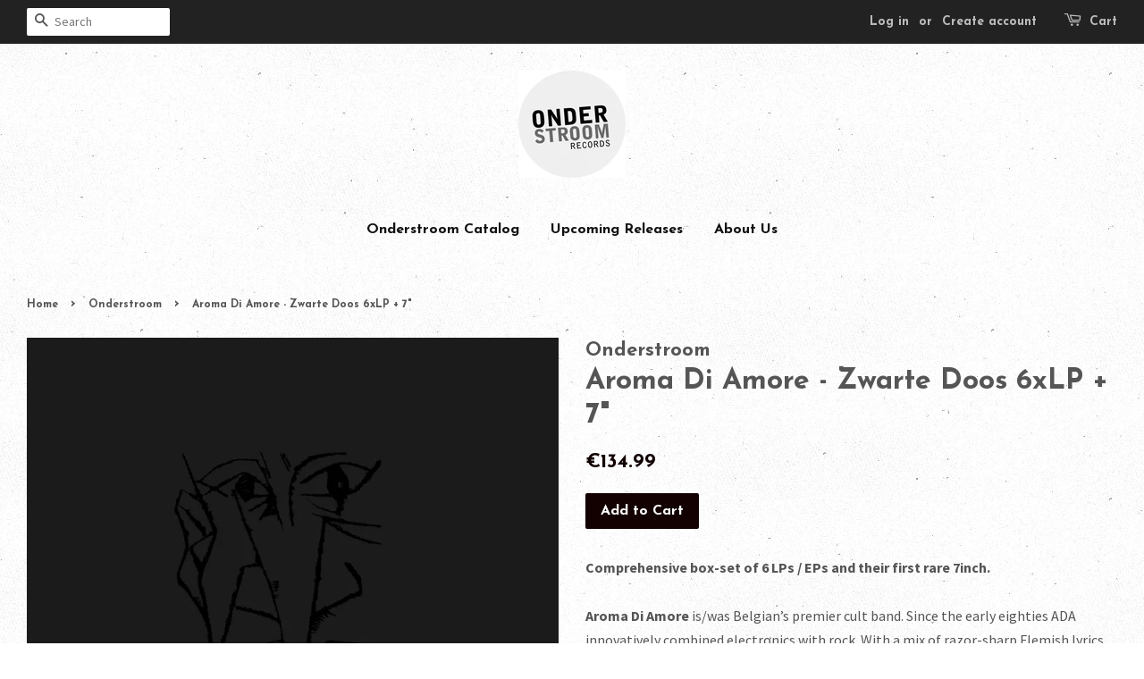

--- FILE ---
content_type: text/html; charset=utf-8
request_url: https://www.onderstroomrecords.com/collections/onderstroom/products/aroma-di-amore-zwarte-doos-5xlp-7
body_size: 18100
content:
<!doctype html>
<!--[if lt IE 7]><html class="no-js lt-ie9 lt-ie8 lt-ie7" lang="en"> <![endif]-->
<!--[if IE 7]><html class="no-js lt-ie9 lt-ie8" lang="en"> <![endif]-->
<!--[if IE 8]><html class="no-js lt-ie9" lang="en"> <![endif]-->
<!--[if IE 9 ]><html class="ie9 no-js"> <![endif]-->
<!--[if (gt IE 9)|!(IE)]><!--> <html class="no-js"> <!--<![endif]-->

<head>

  <!-- Basic page needs ================================================== -->
  <meta charset="utf-8">
  <meta http-equiv="X-UA-Compatible" content="IE=edge,chrome=1">

  
  <link rel="shortcut icon" href="//www.onderstroomrecords.com/cdn/shop/files/Logo-onderStroom-CMYK-PNGWhite_32x32.png?v=1613674271" type="image/png" />
  

  <!-- Title and description ================================================== -->
  <title>
  Aroma Di Amore - Zwarte Doos 6xLP + 7&quot; &ndash; Onderstroom Records
  </title>

  
  <meta name="description" content="Comprehensive box-set of 6 LPs / EPs and their first rare 7inch.  Aroma Di Amore is/was Belgian’s premier cult band. Since the early eighties ADA innovatively combined electronics with rock. With a mix of razor-sharp Flemish lyrics and unconventional song structures the group earned a cult status in Belgium and abroad.">
  

  <!-- Social meta ================================================== -->
  

  <meta property="og:type" content="product">
  <meta property="og:title" content="Aroma Di Amore - Zwarte Doos 6xLP + 7&quot;">
  <meta property="og:url" content="https://www.onderstroomrecords.com/products/aroma-di-amore-zwarte-doos-5xlp-7">
  
  <meta property="og:image" content="http://www.onderstroomrecords.com/cdn/shop/products/BOX11_grande.jpg?v=1663870366">
  <meta property="og:image:secure_url" content="https://www.onderstroomrecords.com/cdn/shop/products/BOX11_grande.jpg?v=1663870366">
  
  <meta property="og:price:amount" content="134.99">
  <meta property="og:price:currency" content="EUR">


  <meta property="og:description" content="Comprehensive box-set of 6 LPs / EPs and their first rare 7inch.  Aroma Di Amore is/was Belgian’s premier cult band. Since the early eighties ADA innovatively combined electronics with rock. With a mix of razor-sharp Flemish lyrics and unconventional song structures the group earned a cult status in Belgium and abroad.">

<meta property="og:site_name" content="Onderstroom Records">


  <meta name="twitter:card" content="summary">



  <meta name="twitter:title" content="Aroma Di Amore - Zwarte Doos 6xLP + 7&quot;">
  <meta name="twitter:description" content="Comprehensive box-set of 6 LPs / EPs and their first rare 7inch.   Aroma Di Amore is/was Belgian’s premier cult band. Since the early eighties ADA innovatively combined electronics with rock. With a m">



  <!-- Helpers ================================================== -->
  <link rel="canonical" href="https://www.onderstroomrecords.com/products/aroma-di-amore-zwarte-doos-5xlp-7">
  <meta name="viewport" content="width=device-width,initial-scale=1">
  <meta name="theme-color" content="#130101">

  <!-- CSS ================================================== -->
  <link href="//www.onderstroomrecords.com/cdn/shop/t/3/assets/timber.scss.css?v=70658976235931163671674769124" rel="stylesheet" type="text/css" media="all" />
  <link href="//www.onderstroomrecords.com/cdn/shop/t/3/assets/theme.scss.css?v=34089556849708996021674769124" rel="stylesheet" type="text/css" media="all" />

  
  
  
  <link href="//fonts.googleapis.com/css?family=Source+Sans+Pro:400,700" rel="stylesheet" type="text/css" media="all" />


  
    
    
    <link href="//fonts.googleapis.com/css?family=Josefin+Sans:700" rel="stylesheet" type="text/css" media="all" />
  


  
    
    
    <link href="//fonts.googleapis.com/css?family=Josefin+Sans:700" rel="stylesheet" type="text/css" media="all" />
  



  <script>
    window.theme = window.theme || {};

    var theme = {
      strings: {
        zoomClose: "Close (Esc)",
        zoomPrev: "Previous (Left arrow key)",
        zoomNext: "Next (Right arrow key)",
        addressError: "Error looking up that address",
        addressNoResults: "No results for that address",
        addressQueryLimit: "You have exceeded the Google API usage limit. Consider upgrading to a \u003ca href=\"https:\/\/developers.google.com\/maps\/premium\/usage-limits\"\u003ePremium Plan\u003c\/a\u003e.",
        authError: "There was a problem authenticating your Google Maps API Key."
      },
      settings: {
        // Adding some settings to allow the editor to update correctly when they are changed
        themeBgImage: true,
        customBgImage: '',
        enableWideLayout: true,
        typeAccentTransform: false,
        typeAccentSpacing: false,
        baseFontSize: '16px',
        headerBaseFontSize: '32px',
        accentFontSize: '16px'
      },
      variables: {
        mediaQueryMedium: 'screen and (max-width: 768px)',
        bpSmall: false
      },
      moneyFormat: "€{{amount}}"
    }

    document.documentElement.className = document.documentElement.className.replace('no-js', 'supports-js');
  </script>

  <!-- Header hook for plugins ================================================== -->
  <script>window.performance && window.performance.mark && window.performance.mark('shopify.content_for_header.start');</script><meta id="shopify-digital-wallet" name="shopify-digital-wallet" content="/23120343/digital_wallets/dialog">
<meta name="shopify-checkout-api-token" content="38b9404692ff24c40bb5bedb425098fd">
<meta id="in-context-paypal-metadata" data-shop-id="23120343" data-venmo-supported="false" data-environment="production" data-locale="en_US" data-paypal-v4="true" data-currency="EUR">
<link rel="alternate" type="application/json+oembed" href="https://www.onderstroomrecords.com/products/aroma-di-amore-zwarte-doos-5xlp-7.oembed">
<script async="async" src="/checkouts/internal/preloads.js?locale=en-BE"></script>
<script id="shopify-features" type="application/json">{"accessToken":"38b9404692ff24c40bb5bedb425098fd","betas":["rich-media-storefront-analytics"],"domain":"www.onderstroomrecords.com","predictiveSearch":true,"shopId":23120343,"locale":"en"}</script>
<script>var Shopify = Shopify || {};
Shopify.shop = "onderstroom-records.myshopify.com";
Shopify.locale = "en";
Shopify.currency = {"active":"EUR","rate":"1.0"};
Shopify.country = "BE";
Shopify.theme = {"name":"minimal","id":196038027,"schema_name":"Minimal","schema_version":"3.5.1","theme_store_id":380,"role":"main"};
Shopify.theme.handle = "null";
Shopify.theme.style = {"id":null,"handle":null};
Shopify.cdnHost = "www.onderstroomrecords.com/cdn";
Shopify.routes = Shopify.routes || {};
Shopify.routes.root = "/";</script>
<script type="module">!function(o){(o.Shopify=o.Shopify||{}).modules=!0}(window);</script>
<script>!function(o){function n(){var o=[];function n(){o.push(Array.prototype.slice.apply(arguments))}return n.q=o,n}var t=o.Shopify=o.Shopify||{};t.loadFeatures=n(),t.autoloadFeatures=n()}(window);</script>
<script id="shop-js-analytics" type="application/json">{"pageType":"product"}</script>
<script defer="defer" async type="module" src="//www.onderstroomrecords.com/cdn/shopifycloud/shop-js/modules/v2/client.init-shop-cart-sync_BN7fPSNr.en.esm.js"></script>
<script defer="defer" async type="module" src="//www.onderstroomrecords.com/cdn/shopifycloud/shop-js/modules/v2/chunk.common_Cbph3Kss.esm.js"></script>
<script defer="defer" async type="module" src="//www.onderstroomrecords.com/cdn/shopifycloud/shop-js/modules/v2/chunk.modal_DKumMAJ1.esm.js"></script>
<script type="module">
  await import("//www.onderstroomrecords.com/cdn/shopifycloud/shop-js/modules/v2/client.init-shop-cart-sync_BN7fPSNr.en.esm.js");
await import("//www.onderstroomrecords.com/cdn/shopifycloud/shop-js/modules/v2/chunk.common_Cbph3Kss.esm.js");
await import("//www.onderstroomrecords.com/cdn/shopifycloud/shop-js/modules/v2/chunk.modal_DKumMAJ1.esm.js");

  window.Shopify.SignInWithShop?.initShopCartSync?.({"fedCMEnabled":true,"windoidEnabled":true});

</script>
<script id="__st">var __st={"a":23120343,"offset":3600,"reqid":"1c2eb4c2-633e-4f0e-b01d-5ba378e5bda1-1769913426","pageurl":"www.onderstroomrecords.com\/collections\/onderstroom\/products\/aroma-di-amore-zwarte-doos-5xlp-7","u":"ee0269b35e2f","p":"product","rtyp":"product","rid":6812313583702};</script>
<script>window.ShopifyPaypalV4VisibilityTracking = true;</script>
<script id="captcha-bootstrap">!function(){'use strict';const t='contact',e='account',n='new_comment',o=[[t,t],['blogs',n],['comments',n],[t,'customer']],c=[[e,'customer_login'],[e,'guest_login'],[e,'recover_customer_password'],[e,'create_customer']],r=t=>t.map((([t,e])=>`form[action*='/${t}']:not([data-nocaptcha='true']) input[name='form_type'][value='${e}']`)).join(','),a=t=>()=>t?[...document.querySelectorAll(t)].map((t=>t.form)):[];function s(){const t=[...o],e=r(t);return a(e)}const i='password',u='form_key',d=['recaptcha-v3-token','g-recaptcha-response','h-captcha-response',i],f=()=>{try{return window.sessionStorage}catch{return}},m='__shopify_v',_=t=>t.elements[u];function p(t,e,n=!1){try{const o=window.sessionStorage,c=JSON.parse(o.getItem(e)),{data:r}=function(t){const{data:e,action:n}=t;return t[m]||n?{data:e,action:n}:{data:t,action:n}}(c);for(const[e,n]of Object.entries(r))t.elements[e]&&(t.elements[e].value=n);n&&o.removeItem(e)}catch(o){console.error('form repopulation failed',{error:o})}}const l='form_type',E='cptcha';function T(t){t.dataset[E]=!0}const w=window,h=w.document,L='Shopify',v='ce_forms',y='captcha';let A=!1;((t,e)=>{const n=(g='f06e6c50-85a8-45c8-87d0-21a2b65856fe',I='https://cdn.shopify.com/shopifycloud/storefront-forms-hcaptcha/ce_storefront_forms_captcha_hcaptcha.v1.5.2.iife.js',D={infoText:'Protected by hCaptcha',privacyText:'Privacy',termsText:'Terms'},(t,e,n)=>{const o=w[L][v],c=o.bindForm;if(c)return c(t,g,e,D).then(n);var r;o.q.push([[t,g,e,D],n]),r=I,A||(h.body.append(Object.assign(h.createElement('script'),{id:'captcha-provider',async:!0,src:r})),A=!0)});var g,I,D;w[L]=w[L]||{},w[L][v]=w[L][v]||{},w[L][v].q=[],w[L][y]=w[L][y]||{},w[L][y].protect=function(t,e){n(t,void 0,e),T(t)},Object.freeze(w[L][y]),function(t,e,n,w,h,L){const[v,y,A,g]=function(t,e,n){const i=e?o:[],u=t?c:[],d=[...i,...u],f=r(d),m=r(i),_=r(d.filter((([t,e])=>n.includes(e))));return[a(f),a(m),a(_),s()]}(w,h,L),I=t=>{const e=t.target;return e instanceof HTMLFormElement?e:e&&e.form},D=t=>v().includes(t);t.addEventListener('submit',(t=>{const e=I(t);if(!e)return;const n=D(e)&&!e.dataset.hcaptchaBound&&!e.dataset.recaptchaBound,o=_(e),c=g().includes(e)&&(!o||!o.value);(n||c)&&t.preventDefault(),c&&!n&&(function(t){try{if(!f())return;!function(t){const e=f();if(!e)return;const n=_(t);if(!n)return;const o=n.value;o&&e.removeItem(o)}(t);const e=Array.from(Array(32),(()=>Math.random().toString(36)[2])).join('');!function(t,e){_(t)||t.append(Object.assign(document.createElement('input'),{type:'hidden',name:u})),t.elements[u].value=e}(t,e),function(t,e){const n=f();if(!n)return;const o=[...t.querySelectorAll(`input[type='${i}']`)].map((({name:t})=>t)),c=[...d,...o],r={};for(const[a,s]of new FormData(t).entries())c.includes(a)||(r[a]=s);n.setItem(e,JSON.stringify({[m]:1,action:t.action,data:r}))}(t,e)}catch(e){console.error('failed to persist form',e)}}(e),e.submit())}));const S=(t,e)=>{t&&!t.dataset[E]&&(n(t,e.some((e=>e===t))),T(t))};for(const o of['focusin','change'])t.addEventListener(o,(t=>{const e=I(t);D(e)&&S(e,y())}));const B=e.get('form_key'),M=e.get(l),P=B&&M;t.addEventListener('DOMContentLoaded',(()=>{const t=y();if(P)for(const e of t)e.elements[l].value===M&&p(e,B);[...new Set([...A(),...v().filter((t=>'true'===t.dataset.shopifyCaptcha))])].forEach((e=>S(e,t)))}))}(h,new URLSearchParams(w.location.search),n,t,e,['guest_login'])})(!0,!0)}();</script>
<script integrity="sha256-4kQ18oKyAcykRKYeNunJcIwy7WH5gtpwJnB7kiuLZ1E=" data-source-attribution="shopify.loadfeatures" defer="defer" src="//www.onderstroomrecords.com/cdn/shopifycloud/storefront/assets/storefront/load_feature-a0a9edcb.js" crossorigin="anonymous"></script>
<script data-source-attribution="shopify.dynamic_checkout.dynamic.init">var Shopify=Shopify||{};Shopify.PaymentButton=Shopify.PaymentButton||{isStorefrontPortableWallets:!0,init:function(){window.Shopify.PaymentButton.init=function(){};var t=document.createElement("script");t.src="https://www.onderstroomrecords.com/cdn/shopifycloud/portable-wallets/latest/portable-wallets.en.js",t.type="module",document.head.appendChild(t)}};
</script>
<script data-source-attribution="shopify.dynamic_checkout.buyer_consent">
  function portableWalletsHideBuyerConsent(e){var t=document.getElementById("shopify-buyer-consent"),n=document.getElementById("shopify-subscription-policy-button");t&&n&&(t.classList.add("hidden"),t.setAttribute("aria-hidden","true"),n.removeEventListener("click",e))}function portableWalletsShowBuyerConsent(e){var t=document.getElementById("shopify-buyer-consent"),n=document.getElementById("shopify-subscription-policy-button");t&&n&&(t.classList.remove("hidden"),t.removeAttribute("aria-hidden"),n.addEventListener("click",e))}window.Shopify?.PaymentButton&&(window.Shopify.PaymentButton.hideBuyerConsent=portableWalletsHideBuyerConsent,window.Shopify.PaymentButton.showBuyerConsent=portableWalletsShowBuyerConsent);
</script>
<script data-source-attribution="shopify.dynamic_checkout.cart.bootstrap">document.addEventListener("DOMContentLoaded",(function(){function t(){return document.querySelector("shopify-accelerated-checkout-cart, shopify-accelerated-checkout")}if(t())Shopify.PaymentButton.init();else{new MutationObserver((function(e,n){t()&&(Shopify.PaymentButton.init(),n.disconnect())})).observe(document.body,{childList:!0,subtree:!0})}}));
</script>
<link id="shopify-accelerated-checkout-styles" rel="stylesheet" media="screen" href="https://www.onderstroomrecords.com/cdn/shopifycloud/portable-wallets/latest/accelerated-checkout-backwards-compat.css" crossorigin="anonymous">
<style id="shopify-accelerated-checkout-cart">
        #shopify-buyer-consent {
  margin-top: 1em;
  display: inline-block;
  width: 100%;
}

#shopify-buyer-consent.hidden {
  display: none;
}

#shopify-subscription-policy-button {
  background: none;
  border: none;
  padding: 0;
  text-decoration: underline;
  font-size: inherit;
  cursor: pointer;
}

#shopify-subscription-policy-button::before {
  box-shadow: none;
}

      </style>

<script>window.performance && window.performance.mark && window.performance.mark('shopify.content_for_header.end');</script>

  

<!--[if lt IE 9]>
<script src="//cdnjs.cloudflare.com/ajax/libs/html5shiv/3.7.2/html5shiv.min.js" type="text/javascript"></script>
<link href="//www.onderstroomrecords.com/cdn/shop/t/3/assets/respond-proxy.html" id="respond-proxy" rel="respond-proxy" />
<link href="//www.onderstroomrecords.com/search?q=ca0f4a8017915403b0217a759a233159" id="respond-redirect" rel="respond-redirect" />
<script src="//www.onderstroomrecords.com/search?q=ca0f4a8017915403b0217a759a233159" type="text/javascript"></script>
<![endif]-->


  <script src="//ajax.googleapis.com/ajax/libs/jquery/2.2.3/jquery.min.js" type="text/javascript"></script>

  <!--[if (gt IE 9)|!(IE)]><!--><script src="//www.onderstroomrecords.com/cdn/shop/t/3/assets/lazysizes.min.js?v=177476512571513845041504428012" async="async"></script><!--<![endif]-->
  <!--[if lte IE 9]><script src="//www.onderstroomrecords.com/cdn/shop/t/3/assets/lazysizes.min.js?v=177476512571513845041504428012"></script><![endif]-->

  
  

<link href="https://monorail-edge.shopifysvc.com" rel="dns-prefetch">
<script>(function(){if ("sendBeacon" in navigator && "performance" in window) {try {var session_token_from_headers = performance.getEntriesByType('navigation')[0].serverTiming.find(x => x.name == '_s').description;} catch {var session_token_from_headers = undefined;}var session_cookie_matches = document.cookie.match(/_shopify_s=([^;]*)/);var session_token_from_cookie = session_cookie_matches && session_cookie_matches.length === 2 ? session_cookie_matches[1] : "";var session_token = session_token_from_headers || session_token_from_cookie || "";function handle_abandonment_event(e) {var entries = performance.getEntries().filter(function(entry) {return /monorail-edge.shopifysvc.com/.test(entry.name);});if (!window.abandonment_tracked && entries.length === 0) {window.abandonment_tracked = true;var currentMs = Date.now();var navigation_start = performance.timing.navigationStart;var payload = {shop_id: 23120343,url: window.location.href,navigation_start,duration: currentMs - navigation_start,session_token,page_type: "product"};window.navigator.sendBeacon("https://monorail-edge.shopifysvc.com/v1/produce", JSON.stringify({schema_id: "online_store_buyer_site_abandonment/1.1",payload: payload,metadata: {event_created_at_ms: currentMs,event_sent_at_ms: currentMs}}));}}window.addEventListener('pagehide', handle_abandonment_event);}}());</script>
<script id="web-pixels-manager-setup">(function e(e,d,r,n,o){if(void 0===o&&(o={}),!Boolean(null===(a=null===(i=window.Shopify)||void 0===i?void 0:i.analytics)||void 0===a?void 0:a.replayQueue)){var i,a;window.Shopify=window.Shopify||{};var t=window.Shopify;t.analytics=t.analytics||{};var s=t.analytics;s.replayQueue=[],s.publish=function(e,d,r){return s.replayQueue.push([e,d,r]),!0};try{self.performance.mark("wpm:start")}catch(e){}var l=function(){var e={modern:/Edge?\/(1{2}[4-9]|1[2-9]\d|[2-9]\d{2}|\d{4,})\.\d+(\.\d+|)|Firefox\/(1{2}[4-9]|1[2-9]\d|[2-9]\d{2}|\d{4,})\.\d+(\.\d+|)|Chrom(ium|e)\/(9{2}|\d{3,})\.\d+(\.\d+|)|(Maci|X1{2}).+ Version\/(15\.\d+|(1[6-9]|[2-9]\d|\d{3,})\.\d+)([,.]\d+|)( \(\w+\)|)( Mobile\/\w+|) Safari\/|Chrome.+OPR\/(9{2}|\d{3,})\.\d+\.\d+|(CPU[ +]OS|iPhone[ +]OS|CPU[ +]iPhone|CPU IPhone OS|CPU iPad OS)[ +]+(15[._]\d+|(1[6-9]|[2-9]\d|\d{3,})[._]\d+)([._]\d+|)|Android:?[ /-](13[3-9]|1[4-9]\d|[2-9]\d{2}|\d{4,})(\.\d+|)(\.\d+|)|Android.+Firefox\/(13[5-9]|1[4-9]\d|[2-9]\d{2}|\d{4,})\.\d+(\.\d+|)|Android.+Chrom(ium|e)\/(13[3-9]|1[4-9]\d|[2-9]\d{2}|\d{4,})\.\d+(\.\d+|)|SamsungBrowser\/([2-9]\d|\d{3,})\.\d+/,legacy:/Edge?\/(1[6-9]|[2-9]\d|\d{3,})\.\d+(\.\d+|)|Firefox\/(5[4-9]|[6-9]\d|\d{3,})\.\d+(\.\d+|)|Chrom(ium|e)\/(5[1-9]|[6-9]\d|\d{3,})\.\d+(\.\d+|)([\d.]+$|.*Safari\/(?![\d.]+ Edge\/[\d.]+$))|(Maci|X1{2}).+ Version\/(10\.\d+|(1[1-9]|[2-9]\d|\d{3,})\.\d+)([,.]\d+|)( \(\w+\)|)( Mobile\/\w+|) Safari\/|Chrome.+OPR\/(3[89]|[4-9]\d|\d{3,})\.\d+\.\d+|(CPU[ +]OS|iPhone[ +]OS|CPU[ +]iPhone|CPU IPhone OS|CPU iPad OS)[ +]+(10[._]\d+|(1[1-9]|[2-9]\d|\d{3,})[._]\d+)([._]\d+|)|Android:?[ /-](13[3-9]|1[4-9]\d|[2-9]\d{2}|\d{4,})(\.\d+|)(\.\d+|)|Mobile Safari.+OPR\/([89]\d|\d{3,})\.\d+\.\d+|Android.+Firefox\/(13[5-9]|1[4-9]\d|[2-9]\d{2}|\d{4,})\.\d+(\.\d+|)|Android.+Chrom(ium|e)\/(13[3-9]|1[4-9]\d|[2-9]\d{2}|\d{4,})\.\d+(\.\d+|)|Android.+(UC? ?Browser|UCWEB|U3)[ /]?(15\.([5-9]|\d{2,})|(1[6-9]|[2-9]\d|\d{3,})\.\d+)\.\d+|SamsungBrowser\/(5\.\d+|([6-9]|\d{2,})\.\d+)|Android.+MQ{2}Browser\/(14(\.(9|\d{2,})|)|(1[5-9]|[2-9]\d|\d{3,})(\.\d+|))(\.\d+|)|K[Aa][Ii]OS\/(3\.\d+|([4-9]|\d{2,})\.\d+)(\.\d+|)/},d=e.modern,r=e.legacy,n=navigator.userAgent;return n.match(d)?"modern":n.match(r)?"legacy":"unknown"}(),u="modern"===l?"modern":"legacy",c=(null!=n?n:{modern:"",legacy:""})[u],f=function(e){return[e.baseUrl,"/wpm","/b",e.hashVersion,"modern"===e.buildTarget?"m":"l",".js"].join("")}({baseUrl:d,hashVersion:r,buildTarget:u}),m=function(e){var d=e.version,r=e.bundleTarget,n=e.surface,o=e.pageUrl,i=e.monorailEndpoint;return{emit:function(e){var a=e.status,t=e.errorMsg,s=(new Date).getTime(),l=JSON.stringify({metadata:{event_sent_at_ms:s},events:[{schema_id:"web_pixels_manager_load/3.1",payload:{version:d,bundle_target:r,page_url:o,status:a,surface:n,error_msg:t},metadata:{event_created_at_ms:s}}]});if(!i)return console&&console.warn&&console.warn("[Web Pixels Manager] No Monorail endpoint provided, skipping logging."),!1;try{return self.navigator.sendBeacon.bind(self.navigator)(i,l)}catch(e){}var u=new XMLHttpRequest;try{return u.open("POST",i,!0),u.setRequestHeader("Content-Type","text/plain"),u.send(l),!0}catch(e){return console&&console.warn&&console.warn("[Web Pixels Manager] Got an unhandled error while logging to Monorail."),!1}}}}({version:r,bundleTarget:l,surface:e.surface,pageUrl:self.location.href,monorailEndpoint:e.monorailEndpoint});try{o.browserTarget=l,function(e){var d=e.src,r=e.async,n=void 0===r||r,o=e.onload,i=e.onerror,a=e.sri,t=e.scriptDataAttributes,s=void 0===t?{}:t,l=document.createElement("script"),u=document.querySelector("head"),c=document.querySelector("body");if(l.async=n,l.src=d,a&&(l.integrity=a,l.crossOrigin="anonymous"),s)for(var f in s)if(Object.prototype.hasOwnProperty.call(s,f))try{l.dataset[f]=s[f]}catch(e){}if(o&&l.addEventListener("load",o),i&&l.addEventListener("error",i),u)u.appendChild(l);else{if(!c)throw new Error("Did not find a head or body element to append the script");c.appendChild(l)}}({src:f,async:!0,onload:function(){if(!function(){var e,d;return Boolean(null===(d=null===(e=window.Shopify)||void 0===e?void 0:e.analytics)||void 0===d?void 0:d.initialized)}()){var d=window.webPixelsManager.init(e)||void 0;if(d){var r=window.Shopify.analytics;r.replayQueue.forEach((function(e){var r=e[0],n=e[1],o=e[2];d.publishCustomEvent(r,n,o)})),r.replayQueue=[],r.publish=d.publishCustomEvent,r.visitor=d.visitor,r.initialized=!0}}},onerror:function(){return m.emit({status:"failed",errorMsg:"".concat(f," has failed to load")})},sri:function(e){var d=/^sha384-[A-Za-z0-9+/=]+$/;return"string"==typeof e&&d.test(e)}(c)?c:"",scriptDataAttributes:o}),m.emit({status:"loading"})}catch(e){m.emit({status:"failed",errorMsg:(null==e?void 0:e.message)||"Unknown error"})}}})({shopId: 23120343,storefrontBaseUrl: "https://www.onderstroomrecords.com",extensionsBaseUrl: "https://extensions.shopifycdn.com/cdn/shopifycloud/web-pixels-manager",monorailEndpoint: "https://monorail-edge.shopifysvc.com/unstable/produce_batch",surface: "storefront-renderer",enabledBetaFlags: ["2dca8a86"],webPixelsConfigList: [{"id":"shopify-app-pixel","configuration":"{}","eventPayloadVersion":"v1","runtimeContext":"STRICT","scriptVersion":"0450","apiClientId":"shopify-pixel","type":"APP","privacyPurposes":["ANALYTICS","MARKETING"]},{"id":"shopify-custom-pixel","eventPayloadVersion":"v1","runtimeContext":"LAX","scriptVersion":"0450","apiClientId":"shopify-pixel","type":"CUSTOM","privacyPurposes":["ANALYTICS","MARKETING"]}],isMerchantRequest: false,initData: {"shop":{"name":"Onderstroom Records","paymentSettings":{"currencyCode":"EUR"},"myshopifyDomain":"onderstroom-records.myshopify.com","countryCode":"BE","storefrontUrl":"https:\/\/www.onderstroomrecords.com"},"customer":null,"cart":null,"checkout":null,"productVariants":[{"price":{"amount":134.99,"currencyCode":"EUR"},"product":{"title":"Aroma Di Amore - Zwarte Doos 6xLP + 7\"","vendor":"Onderstroom","id":"6812313583702","untranslatedTitle":"Aroma Di Amore - Zwarte Doos 6xLP + 7\"","url":"\/products\/aroma-di-amore-zwarte-doos-5xlp-7","type":"Vinyl"},"id":"40068736712790","image":{"src":"\/\/www.onderstroomrecords.com\/cdn\/shop\/products\/BOX11.jpg?v=1663870366"},"sku":"","title":"Default Title","untranslatedTitle":"Default Title"}],"purchasingCompany":null},},"https://www.onderstroomrecords.com/cdn","1d2a099fw23dfb22ep557258f5m7a2edbae",{"modern":"","legacy":""},{"shopId":"23120343","storefrontBaseUrl":"https:\/\/www.onderstroomrecords.com","extensionBaseUrl":"https:\/\/extensions.shopifycdn.com\/cdn\/shopifycloud\/web-pixels-manager","surface":"storefront-renderer","enabledBetaFlags":"[\"2dca8a86\"]","isMerchantRequest":"false","hashVersion":"1d2a099fw23dfb22ep557258f5m7a2edbae","publish":"custom","events":"[[\"page_viewed\",{}],[\"product_viewed\",{\"productVariant\":{\"price\":{\"amount\":134.99,\"currencyCode\":\"EUR\"},\"product\":{\"title\":\"Aroma Di Amore - Zwarte Doos 6xLP + 7\\\"\",\"vendor\":\"Onderstroom\",\"id\":\"6812313583702\",\"untranslatedTitle\":\"Aroma Di Amore - Zwarte Doos 6xLP + 7\\\"\",\"url\":\"\/products\/aroma-di-amore-zwarte-doos-5xlp-7\",\"type\":\"Vinyl\"},\"id\":\"40068736712790\",\"image\":{\"src\":\"\/\/www.onderstroomrecords.com\/cdn\/shop\/products\/BOX11.jpg?v=1663870366\"},\"sku\":\"\",\"title\":\"Default Title\",\"untranslatedTitle\":\"Default Title\"}}]]"});</script><script>
  window.ShopifyAnalytics = window.ShopifyAnalytics || {};
  window.ShopifyAnalytics.meta = window.ShopifyAnalytics.meta || {};
  window.ShopifyAnalytics.meta.currency = 'EUR';
  var meta = {"product":{"id":6812313583702,"gid":"gid:\/\/shopify\/Product\/6812313583702","vendor":"Onderstroom","type":"Vinyl","handle":"aroma-di-amore-zwarte-doos-5xlp-7","variants":[{"id":40068736712790,"price":13499,"name":"Aroma Di Amore - Zwarte Doos 6xLP + 7\"","public_title":null,"sku":""}],"remote":false},"page":{"pageType":"product","resourceType":"product","resourceId":6812313583702,"requestId":"1c2eb4c2-633e-4f0e-b01d-5ba378e5bda1-1769913426"}};
  for (var attr in meta) {
    window.ShopifyAnalytics.meta[attr] = meta[attr];
  }
</script>
<script class="analytics">
  (function () {
    var customDocumentWrite = function(content) {
      var jquery = null;

      if (window.jQuery) {
        jquery = window.jQuery;
      } else if (window.Checkout && window.Checkout.$) {
        jquery = window.Checkout.$;
      }

      if (jquery) {
        jquery('body').append(content);
      }
    };

    var hasLoggedConversion = function(token) {
      if (token) {
        return document.cookie.indexOf('loggedConversion=' + token) !== -1;
      }
      return false;
    }

    var setCookieIfConversion = function(token) {
      if (token) {
        var twoMonthsFromNow = new Date(Date.now());
        twoMonthsFromNow.setMonth(twoMonthsFromNow.getMonth() + 2);

        document.cookie = 'loggedConversion=' + token + '; expires=' + twoMonthsFromNow;
      }
    }

    var trekkie = window.ShopifyAnalytics.lib = window.trekkie = window.trekkie || [];
    if (trekkie.integrations) {
      return;
    }
    trekkie.methods = [
      'identify',
      'page',
      'ready',
      'track',
      'trackForm',
      'trackLink'
    ];
    trekkie.factory = function(method) {
      return function() {
        var args = Array.prototype.slice.call(arguments);
        args.unshift(method);
        trekkie.push(args);
        return trekkie;
      };
    };
    for (var i = 0; i < trekkie.methods.length; i++) {
      var key = trekkie.methods[i];
      trekkie[key] = trekkie.factory(key);
    }
    trekkie.load = function(config) {
      trekkie.config = config || {};
      trekkie.config.initialDocumentCookie = document.cookie;
      var first = document.getElementsByTagName('script')[0];
      var script = document.createElement('script');
      script.type = 'text/javascript';
      script.onerror = function(e) {
        var scriptFallback = document.createElement('script');
        scriptFallback.type = 'text/javascript';
        scriptFallback.onerror = function(error) {
                var Monorail = {
      produce: function produce(monorailDomain, schemaId, payload) {
        var currentMs = new Date().getTime();
        var event = {
          schema_id: schemaId,
          payload: payload,
          metadata: {
            event_created_at_ms: currentMs,
            event_sent_at_ms: currentMs
          }
        };
        return Monorail.sendRequest("https://" + monorailDomain + "/v1/produce", JSON.stringify(event));
      },
      sendRequest: function sendRequest(endpointUrl, payload) {
        // Try the sendBeacon API
        if (window && window.navigator && typeof window.navigator.sendBeacon === 'function' && typeof window.Blob === 'function' && !Monorail.isIos12()) {
          var blobData = new window.Blob([payload], {
            type: 'text/plain'
          });

          if (window.navigator.sendBeacon(endpointUrl, blobData)) {
            return true;
          } // sendBeacon was not successful

        } // XHR beacon

        var xhr = new XMLHttpRequest();

        try {
          xhr.open('POST', endpointUrl);
          xhr.setRequestHeader('Content-Type', 'text/plain');
          xhr.send(payload);
        } catch (e) {
          console.log(e);
        }

        return false;
      },
      isIos12: function isIos12() {
        return window.navigator.userAgent.lastIndexOf('iPhone; CPU iPhone OS 12_') !== -1 || window.navigator.userAgent.lastIndexOf('iPad; CPU OS 12_') !== -1;
      }
    };
    Monorail.produce('monorail-edge.shopifysvc.com',
      'trekkie_storefront_load_errors/1.1',
      {shop_id: 23120343,
      theme_id: 196038027,
      app_name: "storefront",
      context_url: window.location.href,
      source_url: "//www.onderstroomrecords.com/cdn/s/trekkie.storefront.c59ea00e0474b293ae6629561379568a2d7c4bba.min.js"});

        };
        scriptFallback.async = true;
        scriptFallback.src = '//www.onderstroomrecords.com/cdn/s/trekkie.storefront.c59ea00e0474b293ae6629561379568a2d7c4bba.min.js';
        first.parentNode.insertBefore(scriptFallback, first);
      };
      script.async = true;
      script.src = '//www.onderstroomrecords.com/cdn/s/trekkie.storefront.c59ea00e0474b293ae6629561379568a2d7c4bba.min.js';
      first.parentNode.insertBefore(script, first);
    };
    trekkie.load(
      {"Trekkie":{"appName":"storefront","development":false,"defaultAttributes":{"shopId":23120343,"isMerchantRequest":null,"themeId":196038027,"themeCityHash":"3295479338671242423","contentLanguage":"en","currency":"EUR","eventMetadataId":"0f9f06f5-6b42-488c-a2d1-6985a678f522"},"isServerSideCookieWritingEnabled":true,"monorailRegion":"shop_domain","enabledBetaFlags":["65f19447","b5387b81"]},"Session Attribution":{},"S2S":{"facebookCapiEnabled":false,"source":"trekkie-storefront-renderer","apiClientId":580111}}
    );

    var loaded = false;
    trekkie.ready(function() {
      if (loaded) return;
      loaded = true;

      window.ShopifyAnalytics.lib = window.trekkie;

      var originalDocumentWrite = document.write;
      document.write = customDocumentWrite;
      try { window.ShopifyAnalytics.merchantGoogleAnalytics.call(this); } catch(error) {};
      document.write = originalDocumentWrite;

      window.ShopifyAnalytics.lib.page(null,{"pageType":"product","resourceType":"product","resourceId":6812313583702,"requestId":"1c2eb4c2-633e-4f0e-b01d-5ba378e5bda1-1769913426","shopifyEmitted":true});

      var match = window.location.pathname.match(/checkouts\/(.+)\/(thank_you|post_purchase)/)
      var token = match? match[1]: undefined;
      if (!hasLoggedConversion(token)) {
        setCookieIfConversion(token);
        window.ShopifyAnalytics.lib.track("Viewed Product",{"currency":"EUR","variantId":40068736712790,"productId":6812313583702,"productGid":"gid:\/\/shopify\/Product\/6812313583702","name":"Aroma Di Amore - Zwarte Doos 6xLP + 7\"","price":"134.99","sku":"","brand":"Onderstroom","variant":null,"category":"Vinyl","nonInteraction":true,"remote":false},undefined,undefined,{"shopifyEmitted":true});
      window.ShopifyAnalytics.lib.track("monorail:\/\/trekkie_storefront_viewed_product\/1.1",{"currency":"EUR","variantId":40068736712790,"productId":6812313583702,"productGid":"gid:\/\/shopify\/Product\/6812313583702","name":"Aroma Di Amore - Zwarte Doos 6xLP + 7\"","price":"134.99","sku":"","brand":"Onderstroom","variant":null,"category":"Vinyl","nonInteraction":true,"remote":false,"referer":"https:\/\/www.onderstroomrecords.com\/collections\/onderstroom\/products\/aroma-di-amore-zwarte-doos-5xlp-7"});
      }
    });


        var eventsListenerScript = document.createElement('script');
        eventsListenerScript.async = true;
        eventsListenerScript.src = "//www.onderstroomrecords.com/cdn/shopifycloud/storefront/assets/shop_events_listener-3da45d37.js";
        document.getElementsByTagName('head')[0].appendChild(eventsListenerScript);

})();</script>
<script
  defer
  src="https://www.onderstroomrecords.com/cdn/shopifycloud/perf-kit/shopify-perf-kit-3.1.0.min.js"
  data-application="storefront-renderer"
  data-shop-id="23120343"
  data-render-region="gcp-us-east1"
  data-page-type="product"
  data-theme-instance-id="196038027"
  data-theme-name="Minimal"
  data-theme-version="3.5.1"
  data-monorail-region="shop_domain"
  data-resource-timing-sampling-rate="10"
  data-shs="true"
  data-shs-beacon="true"
  data-shs-export-with-fetch="true"
  data-shs-logs-sample-rate="1"
  data-shs-beacon-endpoint="https://www.onderstroomrecords.com/api/collect"
></script>
</head>

<body id="aroma-di-amore-zwarte-doos-6xlp-7-quot" class="template-product" >

  <div id="shopify-section-header" class="shopify-section"><style>
  .logo__image-wrapper {
    max-width: 120px;
  }
  /*================= If logo is above navigation ================== */
  
    .site-nav {
      
      margin-top: 30px;
    }

    
      .logo__image-wrapper {
        margin: 0 auto;
      }
    
  

  /*============ If logo is on the same line as navigation ============ */
  


  
</style>

<div data-section-id="header" data-section-type="header-section">
  <div class="header-bar">
    <div class="wrapper medium-down--hide">
      <div class="post-large--display-table">

        
          <div class="header-bar__left post-large--display-table-cell">

            

            

            
              <div class="header-bar__module header-bar__search">
                


  <form action="/search" method="get" class="header-bar__search-form clearfix" role="search">
    
    <button type="submit" class="btn icon-fallback-text header-bar__search-submit">
      <span class="icon icon-search" aria-hidden="true"></span>
      <span class="fallback-text">Search</span>
    </button>
    <input type="search" name="q" value="" aria-label="Search" class="header-bar__search-input" placeholder="Search">
  </form>


              </div>
            

          </div>
        

        <div class="header-bar__right post-large--display-table-cell">

          
            <ul class="header-bar__module header-bar__module--list">
              
                <li>
                  <a href="/account/login" id="customer_login_link">Log in</a>
                </li>
                <li>or</li>
                <li>
                  <a href="/account/register" id="customer_register_link">Create account</a>
                </li>
              
            </ul>
          

          <div class="header-bar__module">
            <span class="header-bar__sep" aria-hidden="true"></span>
            <a href="/cart" class="cart-page-link">
              <span class="icon icon-cart header-bar__cart-icon" aria-hidden="true"></span>
            </a>
          </div>

          <div class="header-bar__module">
            <a href="/cart" class="cart-page-link">
              Cart
              <span class="cart-count header-bar__cart-count hidden-count">0</span>
            </a>
          </div>

          
            
          

        </div>
      </div>
    </div>

    <div class="wrapper post-large--hide announcement-bar--mobile">
      
    </div>

    <div class="wrapper post-large--hide">
      
        <button type="button" class="mobile-nav-trigger" id="MobileNavTrigger" data-menu-state="close">
          <span class="icon icon-hamburger" aria-hidden="true"></span>
          Menu
        </button>
      
      <a href="/cart" class="cart-page-link mobile-cart-page-link">
        <span class="icon icon-cart header-bar__cart-icon" aria-hidden="true"></span>
        Cart <span class="cart-count hidden-count">0</span>
      </a>
    </div>
    <ul id="MobileNav" class="mobile-nav post-large--hide">
  
  
  
  <li class="mobile-nav__link" aria-haspopup="true">
    
      <a href="/collections/new-arrivals" class="mobile-nav">
        Onderstroom Catalog
      </a>
    
  </li>
  
  
  <li class="mobile-nav__link" aria-haspopup="true">
    
      <a href="/collections/upcoming-releases" class="mobile-nav">
        Upcoming Releases
      </a>
    
  </li>
  
  
  <li class="mobile-nav__link" aria-haspopup="true">
    
      <a href="/pages/about-us" class="mobile-nav">
        About Us
      </a>
    
  </li>
  

  
    
      <li class="mobile-nav__link">
        <a href="/account/login" id="customer_login_link">Log in</a>
      </li>
      <li class="mobile-nav__link">
        <a href="/account/register" id="customer_register_link">Create account</a>
      </li>
    
  
  
  <li class="mobile-nav__link">
    
      <div class="header-bar__module header-bar__search">
        


  <form action="/search" method="get" class="header-bar__search-form clearfix" role="search">
    
    <button type="submit" class="btn icon-fallback-text header-bar__search-submit">
      <span class="icon icon-search" aria-hidden="true"></span>
      <span class="fallback-text">Search</span>
    </button>
    <input type="search" name="q" value="" aria-label="Search" class="header-bar__search-input" placeholder="Search">
  </form>


      </div>
    
  </li>
  
</ul>

  </div>

  <header class="site-header" role="banner">
    <div class="wrapper">

      
        <div class="grid--full">
          <div class="grid__item">
            
              <div class="h1 site-header__logo" itemscope itemtype="http://schema.org/Organization">
            
              
                <noscript>
                  
                  <div class="logo__image-wrapper">
                    <img src="//www.onderstroomrecords.com/cdn/shop/files/Logo-onderStroom-grayscale_6f6bd8f4-8da5-49d9-9752-4f60ae310854_120x.jpg?v=1613673838" alt="Onderstroom Records" />
                  </div>
                </noscript>
                <div class="logo__image-wrapper supports-js">
                  <a href="/" itemprop="url" style="padding-top:100.12626262626263%;">
                    
                    <img class="logo__image lazyload"
                         src="//www.onderstroomrecords.com/cdn/shop/files/Logo-onderStroom-grayscale_6f6bd8f4-8da5-49d9-9752-4f60ae310854_300x300.jpg?v=1613673838"
                         data-src="//www.onderstroomrecords.com/cdn/shop/files/Logo-onderStroom-grayscale_6f6bd8f4-8da5-49d9-9752-4f60ae310854_{width}x.jpg?v=1613673838"
                         data-widths="[120, 180, 360, 540, 720, 900, 1080, 1296, 1512, 1728, 1944, 2048]"
                         data-aspectratio="0.9987389659520807"
                         data-sizes="auto"
                         alt="Onderstroom Records"
                         itemprop="logo">
                  </a>
                </div>
              
            
              </div>
            
          </div>
        </div>
        <div class="grid--full medium-down--hide">
          <div class="grid__item">
            
<ul class="site-nav" role="navigation" id="AccessibleNav">
  
    
    
    
      <li >
        <a href="/collections/new-arrivals" class="site-nav__link">Onderstroom Catalog</a>
      </li>
    
  
    
    
    
      <li >
        <a href="/collections/upcoming-releases" class="site-nav__link">Upcoming Releases</a>
      </li>
    
  
    
    
    
      <li >
        <a href="/pages/about-us" class="site-nav__link">About Us</a>
      </li>
    
  
</ul>

          </div>
        </div>
      

    </div>
  </header>
</div>

</div>

  <main class="wrapper main-content" role="main">
    <div class="grid">
        <div class="grid__item">
          

<div id="shopify-section-product-template" class="shopify-section"><div itemscope itemtype="http://schema.org/Product" id="ProductSection" data-section-id="product-template" data-section-type="product-template" data-image-zoom-type="lightbox" data-related-enabled="true" data-show-extra-tab="false" data-extra-tab-content="" data-enable-history-state="true">

  <meta itemprop="url" content="https://www.onderstroomrecords.com/products/aroma-di-amore-zwarte-doos-5xlp-7">
  <meta itemprop="image" content="//www.onderstroomrecords.com/cdn/shop/products/BOX11_grande.jpg?v=1663870366">

  <div class="section-header section-header--breadcrumb">
    

<nav class="breadcrumb" role="navigation" aria-label="breadcrumbs">
  <a href="/" title="Back to the frontpage">Home</a>

  

    
      <span aria-hidden="true" class="breadcrumb__sep">&rsaquo;</span>
      
        
        <a href="/collections/onderstroom" title="">Onderstroom</a>
      
    
    <span aria-hidden="true" class="breadcrumb__sep">&rsaquo;</span>
    <span>Aroma Di Amore - Zwarte Doos 6xLP + 7"</span>

  
</nav>


  </div>

  <div class="product-single">
    <div class="grid product-single__hero">
      <div class="grid__item post-large--one-half">

        

          <div class="product-single__photos">
            

            
              
              
<style>
  

  #ProductImage-30764050776150 {
    max-width: 700px;
    max-height: 699.8175182481752px;
  }
  #ProductImageWrapper-30764050776150 {
    max-width: 700px;
  }
</style>


              <div id="ProductImageWrapper-30764050776150" class="product-single__image-wrapper supports-js zoom-lightbox" data-image-id="30764050776150">
                <div style="padding-top:99.97393117831075%;">
                  <img id="ProductImage-30764050776150"
                       class="product-single__image lazyload"
                       src="//www.onderstroomrecords.com/cdn/shop/products/BOX11_300x300.jpg?v=1663870366"
                       data-src="//www.onderstroomrecords.com/cdn/shop/products/BOX11_{width}x.jpg?v=1663870366"
                       data-widths="[180, 370, 540, 740, 900, 1080, 1296, 1512, 1728, 2048]"
                       data-aspectratio="1.0002607561929595"
                       data-sizes="auto"
                       
                       alt="Aroma Di Amore - Zwarte Doos 6xLP + 7&quot;">
                </div>
              </div>
            

            <noscript>
              <img src="//www.onderstroomrecords.com/cdn/shop/products/BOX11_1024x1024@2x.jpg?v=1663870366" alt="Aroma Di Amore - Zwarte Doos 6xLP + 7&quot;">
            </noscript>
          </div>

          

        

        
        <ul class="gallery" class="hidden">
          
          <li data-image-id="30764050776150" class="gallery__item" data-mfp-src="//www.onderstroomrecords.com/cdn/shop/products/BOX11_1024x1024@2x.jpg?v=1663870366"></li>
          
        </ul>
        

      </div>
      <div class="grid__item post-large--one-half">
        
          <span class="h3" itemprop="brand">Onderstroom</span>
        
        <h1 itemprop="name">Aroma Di Amore - Zwarte Doos 6xLP + 7"</h1>

        <div itemprop="offers" itemscope itemtype="http://schema.org/Offer">
          

          <meta itemprop="priceCurrency" content="EUR">
          <link itemprop="availability" href="http://schema.org/InStock">

          <div class="product-single__prices">
            
              <span id="PriceA11y" class="visually-hidden">Regular price</span>
            
            <span id="ProductPrice" class="product-single__price" itemprop="price" content="134.99">
              €134.99
            </span>

            
          </div>

          <form action="/cart/add" method="post" enctype="multipart/form-data" id="AddToCartForm">
            <select name="id" id="ProductSelect-product-template" class="product-single__variants">
              
                

                  <option  selected="selected"  data-sku="" value="40068736712790">Default Title - €134.99 EUR</option>

                
              
            </select>

            <div class="product-single__quantity is-hidden">
              <label for="Quantity">Quantity</label>
              <input type="number" id="Quantity" name="quantity" value="1" min="1" class="quantity-selector">
            </div>

            <button type="submit" name="add" id="AddToCart" class="btn">
              <span id="AddToCartText">Add to Cart</span>
            </button>
          </form>

          
            <div class="product-description rte" itemprop="description">
              <p><strong>Comprehensive box-set of 6 LPs / EPs and their first rare 7inch.</strong> <br> <br> <strong>Aroma Di Amore</strong> is/was Belgian’s premier cult band. Since the early eighties ADA innovatively combined electronics with rock. With a mix of razor-sharp Flemish lyrics and unconventional song structures the group earned a cult status in Belgium and abroad. 40 years later they conclude their career with a few last concerts and a vinyl box set spanning the years 1983-1987. <br> <br> At the notorious Rock Rally of 1982 Aroma Di Amore stands out with their wonderful handling of the Flemish language, a deep bass, typical cold new wave drums, biting guitar riffs with the occasional flavor of absolute madness. Frontman<strong> Jos Verlooy </strong>adopts the stage name Elvis Peeters. The explanation for this remarkable pseudonym choice: in 1977 – the period of the singer's musical awakening – one of the two famous rocking Elvises (not Costello, but Presley) succumbs to his pill addiction. So, dixit Verlooy, there is an Elvis vacant. A banal surname belongs next to that exotic first name. A combination that breathes rock 'n' roll, according to the singer.<br> <br>  His companion <strong>Gerry Vergult </strong>– who very much determines the sound with his metallic riffs, somewhat indebted to <strong>Jean-Marie Aerts </strong>– adopts the stage name <strong>Fred Angst</strong>. Completely in line with the depressing zeitgeist of the 1980s. Gerry eats and breathes music. Besides composing most of ADA’s songs, he records &amp; self-produces a few fantastic dark en loner solo minimal wave tracks as Fred Angst. He is still musically active, more towards the electronic leftfield nowadays under the moniker Zool. <br><br>It is clear from an early age that companion Elvis Peeters possesses the gift of the word. As an adolescent he published the punkzine “Dus”. The punk spirit stimulates Peeters. He begins to transform the poetry that he has been entrusting to paper for some time into song lyrics. It is on a whim and without any stage experience that punk friends Peeters and Angst register for the Rock Rally as<strong> Aroma di Amore</strong>. On a bed of post-punk and cold wave (<strong>Joy Division, Wire</strong> and<strong> Sisters of Mercy </strong>are the main influences), they initially let out playful, minimalist and nonsensical slogans such as "Doe De Mafia" (1982) and "Gorilla Dans De Samba" (1983). Later on, the tone becomes more serious, although Peeters' choice of words continues to show a penchant for absurdism and sarcasm. No one in Dutch songwriting imitates this verbal elasticity, certainly at that time.<br> <br>The numerous songs about war are downright horrifying. In the 1980s, an arms race is underway. When the Belgian government decides to install nuclear missiles in 1981, Aroma di Amore asks for one minute of silence in the hall during performances. In "Lauwe Oorlog" (1983), Peeters exposes the core of his unrest:  “paraat voor de parade / de vrede wordt begraven / met militaire eer”. To this day, the frontman of AdA still proudly wears his at least 30 year old 'atomic energy, no thanks!' button.<br><br>In 1984 Aroma releases Koude Oorlog on the new and independent Brussels label <strong>Play It Again Sam</strong>. The traditional press and radio ignore the record, but in the alternative circuits the mini-album does not go unnoticed, and the group starts to build a solid fan base, resulting in more and more offers for gigs. There's also interest in the Netherlands, and due to the international contacts of PIAS, the record also ends up in France, Switzerland, Spain and Canada.<br><br>Encouraged by this modest success, the group returns to the studio for a 12" single. With new group member <strong>Frits De Cauter</strong> on sax, they record "Voor De Dood". To this day, Voor De Dood remains the most popular AdA song, as evidenced by the countless compilations on which the song has appeared. <br><br>AdA goes to the Netherlands to record their next album “De Sfeer Van Grote Dagen”. The people from <strong>Nasmak </strong>have built a new studio in Eindhoven and one of the members, Theo Van Eenbergen (later <strong>Henry Rollins</strong>), will be the producer.  “De Sfeer Van Grote Dagen” is the group's most adventurous album, and the reviews are again unanimously favorable. However, sales are disappointing and PIAS proposes to recruit Chris Reed of<strong> Red Lorry Yellow Lorry</strong> and record a new single with him. "Zonder Omzien" is recorded at the prestigious Pyramid Studio. However, PIAS is waiting to release the album and in the meantime AdA is recording a number of extra tracks with producer<strong> Ludo Camberlin</strong>, including "Koekoek In De Stad". Towards the end of the year, Lo and Elvis travel to Africa for a few months and as a result the group comes to a standstill. In this period, Zonder Omzien is released.<br><br>At the beginning of 1986, Peeters and Meulen return, and Andrea Smits leaves the group. Luc Pillards is hired as a replacement, and when <strong>Ludo Camberlin</strong> presents himself as a new label boss and producer (<strong>Anything But Records</strong>), they start recording their first full album for the label. “Harde Feiten" kicks in immediately, and the group is back up to cruising speed. In the first week of release, the record even appears in the bestseller list of the record stores. <br><br>At the beginning of 1987 the recordings for the second album start, this time in a production by Peeters and Angst themselves. Shortly after the shooting, AdA goes to Switzerland for a short but successful tour, with <strong>Men 2nd and Cas &amp; Organized Crime</strong> as support act. "Koudvuur" is published in the autumn and considered to be their strongest record so far by the group, the reactions are rather low. Both the reviews in the press and the sales are disappointing and put a damper on the joy. Nevertheless, the group is invited to perform in Valencia, Spain, where they have an unexpected success. <br><br><strong>MUTANT SOUNDS BLOG <br><br></strong><em>Aroma Di Amore have always been outsiders, even within the confinement of the alternative rock circuit. Their peculiar blend of raw guitars, electronics, Dutch lyrics and unconventional song structures was too hybrid for many. Those howewer who, without prejudice, would lend an ear to the band's music, discovered an energetic, authentic and uncompromising collective that stood above all trends. While so many Belgian "connaisseurs" had their doubts about the possibilities of international recognition for a band singing in Dutch, Aroma Di Amore toured France, Switzerland and Spain; their records figured in alternative charts from Poland to Canada.</em></p>
<p><em>From beginning to end the nucleus of Aroma Di Amore consisted of Elvis PEETERS, who in a inimitable, possessed way delivered his highly original lyrics, and Fred ANGST, guitarist mastering the heaviest riffs as well as refined tapestries of sound. Furthermore, the line-up varied throughout the band's carreer with:- H.K. (Guitarist from 1982 until 1983)- Andrea SMITS (Organ from 1982 until 1985)- Luc PILLARDS (Synthsizer in 1986)- Jan WANDELAAR (Guitar and synthesizer in 1986)- Pulcherie (Saxophone in 1983)- Wout DOCKX (Bass from 1987 until 1988)and especially- Lo MEULEN (Bass from 1983 until 1987)and the late Frits DE CAUTER (Saxophone from 1984 until 1986)contributing to the music.<br></em><br><strong>Box Set includes:</strong><br></p>
<p>Gorilla Dans De Samba 7" (1983)<br><meta charset="utf-8"><span data-mce-fragment="1">Voor De Dood 12" (1984)</span><br>Koude Oorlog LP (1984)<br>De Sfeer Van Grote Dagen 12" (1985)<br>Zonder Omzien 12" (1986)<br>Harde Feiten LP (1986)<br>Koudvuur LP (1987)<br></p>
            </div>
          

          
        </div>

      </div>
    </div>
  </div>

  
    





  <hr class="hr--clear hr--small">
  <div class="section-header section-header--medium">
    <h2 class="h4" class="section-header__title">More from this collection</h2>
  </div>
  <div class="grid-uniform grid-link__container">
    
    
    
      
        
          

          <div class="grid__item post-large--one-quarter medium--one-quarter small--one-half">
            











<div class="">
  <a href="/collections/onderstroom/products/de-brassers-1979-1982-2xlp-1" class="grid-link">
    <span class="grid-link__image grid-link__image--product">
      
      
      <span class="grid-link__image-centered">
        
          
            
            
<style>
  

  #ProductImage-50661030756685 {
    max-width: 300px;
    max-height: 299.7567896230239px;
  }
  #ProductImageWrapper-50661030756685 {
    max-width: 300px;
  }
</style>

            <div id="ProductImageWrapper-50661030756685" class="product__img-wrapper supports-js">
              <div style="padding-top:99.9189298743413%;">
                <img id="ProductImage-50661030756685"
                     class="product__img lazyload"
                     src="//www.onderstroomrecords.com/cdn/shop/files/Brassers_1979-1982gatefoldsleeve_636_630-1_300x300.jpg?v=1683122954"
                     data-src="//www.onderstroomrecords.com/cdn/shop/files/Brassers_1979-1982gatefoldsleeve_636_630-1_{width}x.jpg?v=1683122954"
                     data-widths="[150, 220, 360, 470, 600, 750, 940, 1080, 1296, 1512, 1728, 2048]"
                     data-aspectratio="1.0008113590263692"
                     data-sizes="auto"
                     alt="De Brassers - 1979-1982 2xLP (Coloured)">
              </div>
            </div>
          
          <noscript>
            <img src="//www.onderstroomrecords.com/cdn/shop/files/Brassers_1979-1982gatefoldsleeve_636_630-1_large.jpg?v=1683122954" alt="De Brassers - 1979-1982 2xLP (Coloured)" class="product__img">
          </noscript>
        
      </span>
    </span>
    <p class="grid-link__title">De Brassers - 1979-1982 2xLP (Coloured)</p>
    
    
      <p class="grid-link__meta">
        
        
        
          
            <span class="visually-hidden">Regular price</span>
          
          €31.99
        
      </p>
    
  </a>
</div>

          </div>
        
      
    
      
        
          

          <div class="grid__item post-large--one-quarter medium--one-quarter small--one-half">
            











<div class="">
  <a href="/collections/onderstroom/products/aroma-di-amore-koudvuur-lp" class="grid-link">
    <span class="grid-link__image grid-link__image--product">
      
      
      <span class="grid-link__image-centered">
        
          
            
            
<style>
  

  #ProductImage-31008960577622 {
    max-width: 300px;
    max-height: 299.84004265529194px;
  }
  #ProductImageWrapper-31008960577622 {
    max-width: 300px;
  }
</style>

            <div id="ProductImageWrapper-31008960577622" class="product__img-wrapper supports-js">
              <div style="padding-top:99.9466808850973%;">
                <img id="ProductImage-31008960577622"
                     class="product__img lazyload"
                     src="//www.onderstroomrecords.com/cdn/shop/products/OS53KoudvuurFRONT_300x300.jpg?v=1668415427"
                     data-src="//www.onderstroomrecords.com/cdn/shop/products/OS53KoudvuurFRONT_{width}x.jpg?v=1668415427"
                     data-widths="[150, 220, 360, 470, 600, 750, 940, 1080, 1296, 1512, 1728, 2048]"
                     data-aspectratio="1.0005334755934916"
                     data-sizes="auto"
                     alt="Aroma Di Amore - Koudvuur LP">
              </div>
            </div>
          
          <noscript>
            <img src="//www.onderstroomrecords.com/cdn/shop/products/OS53KoudvuurFRONT_large.jpg?v=1668415427" alt="Aroma Di Amore - Koudvuur LP" class="product__img">
          </noscript>
        
      </span>
    </span>
    <p class="grid-link__title">Aroma Di Amore - Koudvuur LP</p>
    
    
      <p class="grid-link__meta">
        
        
        
          
            <span class="visually-hidden">Regular price</span>
          
          €19.99
        
      </p>
    
  </a>
</div>

          </div>
        
      
    
      
        
          

          <div class="grid__item post-large--one-quarter medium--one-quarter small--one-half">
            











<div class="">
  <a href="/collections/onderstroom/products/aroma-di-amore-harde-feiten-lp" class="grid-link">
    <span class="grid-link__image grid-link__image--product">
      
      
      <span class="grid-link__image-centered">
        
          
            
            
<style>
  

  #ProductImage-31008956579926 {
    max-width: 300px;
    max-height: 299.7601279317697px;
  }
  #ProductImageWrapper-31008956579926 {
    max-width: 300px;
  }
</style>

            <div id="ProductImageWrapper-31008956579926" class="product__img-wrapper supports-js">
              <div style="padding-top:99.92004264392325%;">
                <img id="ProductImage-31008956579926"
                     class="product__img lazyload"
                     src="//www.onderstroomrecords.com/cdn/shop/products/OS52HardeFeitenFRONT_300x300.jpg?v=1668415349"
                     data-src="//www.onderstroomrecords.com/cdn/shop/products/OS52HardeFeitenFRONT_{width}x.jpg?v=1668415349"
                     data-widths="[150, 220, 360, 470, 600, 750, 940, 1080, 1296, 1512, 1728, 2048]"
                     data-aspectratio="1.0008002133902374"
                     data-sizes="auto"
                     alt="Aroma Di Amore - Harde Feiten LP">
              </div>
            </div>
          
          <noscript>
            <img src="//www.onderstroomrecords.com/cdn/shop/products/OS52HardeFeitenFRONT_large.jpg?v=1668415349" alt="Aroma Di Amore - Harde Feiten LP" class="product__img">
          </noscript>
        
      </span>
    </span>
    <p class="grid-link__title">Aroma Di Amore - Harde Feiten LP</p>
    
    
      <p class="grid-link__meta">
        
        
        
          
            <span class="visually-hidden">Regular price</span>
          
          €19.99
        
      </p>
    
  </a>
</div>

          </div>
        
      
    
      
        
          

          <div class="grid__item post-large--one-quarter medium--one-quarter small--one-half">
            











<div class="">
  <a href="/collections/onderstroom/products/aroma-di-amore-zonder-omzien-12" class="grid-link">
    <span class="grid-link__image grid-link__image--product">
      
      
      <span class="grid-link__image-centered">
        
          
            
            
<style>
  

  #ProductImage-31008954482774 {
    max-width: 300px;
    max-height: 298.2428115015975px;
  }
  #ProductImageWrapper-31008954482774 {
    max-width: 300px;
  }
</style>

            <div id="ProductImageWrapper-31008954482774" class="product__img-wrapper supports-js">
              <div style="padding-top:99.4142705005325%;">
                <img id="ProductImage-31008954482774"
                     class="product__img lazyload"
                     src="//www.onderstroomrecords.com/cdn/shop/products/OS51ZONDEROMZIENFRONT_300x300.jpg?v=1668415247"
                     data-src="//www.onderstroomrecords.com/cdn/shop/products/OS51ZONDEROMZIENFRONT_{width}x.jpg?v=1668415247"
                     data-widths="[150, 220, 360, 470, 600, 750, 940, 1080, 1296, 1512, 1728, 2048]"
                     data-aspectratio="1.0058918050348151"
                     data-sizes="auto"
                     alt="Aroma Di Amore - Zonder Omzien 12&quot;">
              </div>
            </div>
          
          <noscript>
            <img src="//www.onderstroomrecords.com/cdn/shop/products/OS51ZONDEROMZIENFRONT_large.jpg?v=1668415247" alt="Aroma Di Amore - Zonder Omzien 12&quot;" class="product__img">
          </noscript>
        
      </span>
    </span>
    <p class="grid-link__title">Aroma Di Amore - Zonder Omzien 12&quot;</p>
    
    
      <p class="grid-link__meta">
        
        
        
          
            <span class="visually-hidden">Regular price</span>
          
          €17.99
        
      </p>
    
  </a>
</div>

          </div>
        
      
    
      
        
      
    
  </div>


  

</div>


  <script type="application/json" id="ProductJson-product-template">
    {"id":6812313583702,"title":"Aroma Di Amore - Zwarte Doos 6xLP + 7\"","handle":"aroma-di-amore-zwarte-doos-5xlp-7","description":"\u003cp\u003e\u003cstrong\u003eComprehensive box-set of 6 LPs \/ EPs and their first rare 7inch.\u003c\/strong\u003e \u003cbr\u003e \u003cbr\u003e \u003cstrong\u003eAroma Di Amore\u003c\/strong\u003e is\/was Belgian’s premier cult band. Since the early eighties ADA innovatively combined electronics with rock. With a mix of razor-sharp Flemish lyrics and unconventional song structures the group earned a cult status in Belgium and abroad. 40 years later they conclude their career with a few last concerts and a vinyl box set spanning the years 1983-1987. \u003cbr\u003e \u003cbr\u003e At the notorious Rock Rally of 1982 Aroma Di Amore stands out with their wonderful handling of the Flemish language, a deep bass, typical cold new wave drums, biting guitar riffs with the occasional flavor of absolute madness. Frontman\u003cstrong\u003e Jos Verlooy \u003c\/strong\u003eadopts the stage name Elvis Peeters. The explanation for this remarkable pseudonym choice: in 1977 – the period of the singer's musical awakening – one of the two famous rocking Elvises (not Costello, but Presley) succumbs to his pill addiction. So, dixit Verlooy, there is an Elvis vacant. A banal surname belongs next to that exotic first name. A combination that breathes rock 'n' roll, according to the singer.\u003cbr\u003e \u003cbr\u003e  His companion \u003cstrong\u003eGerry Vergult \u003c\/strong\u003e– who very much determines the sound with his metallic riffs, somewhat indebted to \u003cstrong\u003eJean-Marie Aerts \u003c\/strong\u003e– adopts the stage name \u003cstrong\u003eFred Angst\u003c\/strong\u003e. Completely in line with the depressing zeitgeist of the 1980s. Gerry eats and breathes music. Besides composing most of ADA’s songs, he records \u0026amp; self-produces a few fantastic dark en loner solo minimal wave tracks as Fred Angst. He is still musically active, more towards the electronic leftfield nowadays under the moniker Zool. \u003cbr\u003e\u003cbr\u003eIt is clear from an early age that companion Elvis Peeters possesses the gift of the word. As an adolescent he published the punkzine “Dus”. The punk spirit stimulates Peeters. He begins to transform the poetry that he has been entrusting to paper for some time into song lyrics. It is on a whim and without any stage experience that punk friends Peeters and Angst register for the Rock Rally as\u003cstrong\u003e Aroma di Amore\u003c\/strong\u003e. On a bed of post-punk and cold wave (\u003cstrong\u003eJoy Division, Wire\u003c\/strong\u003e and\u003cstrong\u003e Sisters of Mercy \u003c\/strong\u003eare the main influences), they initially let out playful, minimalist and nonsensical slogans such as \"Doe De Mafia\" (1982) and \"Gorilla Dans De Samba\" (1983). Later on, the tone becomes more serious, although Peeters' choice of words continues to show a penchant for absurdism and sarcasm. No one in Dutch songwriting imitates this verbal elasticity, certainly at that time.\u003cbr\u003e \u003cbr\u003eThe numerous songs about war are downright horrifying. In the 1980s, an arms race is underway. When the Belgian government decides to install nuclear missiles in 1981, Aroma di Amore asks for one minute of silence in the hall during performances. In \"Lauwe Oorlog\" (1983), Peeters exposes the core of his unrest:  “paraat voor de parade \/ de vrede wordt begraven \/ met militaire eer”. To this day, the frontman of AdA still proudly wears his at least 30 year old 'atomic energy, no thanks!' button.\u003cbr\u003e\u003cbr\u003eIn 1984 Aroma releases Koude Oorlog on the new and independent Brussels label \u003cstrong\u003ePlay It Again Sam\u003c\/strong\u003e. The traditional press and radio ignore the record, but in the alternative circuits the mini-album does not go unnoticed, and the group starts to build a solid fan base, resulting in more and more offers for gigs. There's also interest in the Netherlands, and due to the international contacts of PIAS, the record also ends up in France, Switzerland, Spain and Canada.\u003cbr\u003e\u003cbr\u003eEncouraged by this modest success, the group returns to the studio for a 12\" single. With new group member \u003cstrong\u003eFrits De Cauter\u003c\/strong\u003e on sax, they record \"Voor De Dood\". To this day, Voor De Dood remains the most popular AdA song, as evidenced by the countless compilations on which the song has appeared. \u003cbr\u003e\u003cbr\u003eAdA goes to the Netherlands to record their next album “De Sfeer Van Grote Dagen”. The people from \u003cstrong\u003eNasmak \u003c\/strong\u003ehave built a new studio in Eindhoven and one of the members, Theo Van Eenbergen (later \u003cstrong\u003eHenry Rollins\u003c\/strong\u003e), will be the producer.  “De Sfeer Van Grote Dagen” is the group's most adventurous album, and the reviews are again unanimously favorable. However, sales are disappointing and PIAS proposes to recruit Chris Reed of\u003cstrong\u003e Red Lorry Yellow Lorry\u003c\/strong\u003e and record a new single with him. \"Zonder Omzien\" is recorded at the prestigious Pyramid Studio. However, PIAS is waiting to release the album and in the meantime AdA is recording a number of extra tracks with producer\u003cstrong\u003e Ludo Camberlin\u003c\/strong\u003e, including \"Koekoek In De Stad\". Towards the end of the year, Lo and Elvis travel to Africa for a few months and as a result the group comes to a standstill. In this period, Zonder Omzien is released.\u003cbr\u003e\u003cbr\u003eAt the beginning of 1986, Peeters and Meulen return, and Andrea Smits leaves the group. Luc Pillards is hired as a replacement, and when \u003cstrong\u003eLudo Camberlin\u003c\/strong\u003e presents himself as a new label boss and producer (\u003cstrong\u003eAnything But Records\u003c\/strong\u003e), they start recording their first full album for the label. “Harde Feiten\" kicks in immediately, and the group is back up to cruising speed. In the first week of release, the record even appears in the bestseller list of the record stores. \u003cbr\u003e\u003cbr\u003eAt the beginning of 1987 the recordings for the second album start, this time in a production by Peeters and Angst themselves. Shortly after the shooting, AdA goes to Switzerland for a short but successful tour, with \u003cstrong\u003eMen 2nd and Cas \u0026amp; Organized Crime\u003c\/strong\u003e as support act. \"Koudvuur\" is published in the autumn and considered to be their strongest record so far by the group, the reactions are rather low. Both the reviews in the press and the sales are disappointing and put a damper on the joy. Nevertheless, the group is invited to perform in Valencia, Spain, where they have an unexpected success. \u003cbr\u003e\u003cbr\u003e\u003cstrong\u003eMUTANT SOUNDS BLOG \u003cbr\u003e\u003cbr\u003e\u003c\/strong\u003e\u003cem\u003eAroma Di Amore have always been outsiders, even within the confinement of the alternative rock circuit. Their peculiar blend of raw guitars, electronics, Dutch lyrics and unconventional song structures was too hybrid for many. Those howewer who, without prejudice, would lend an ear to the band's music, discovered an energetic, authentic and uncompromising collective that stood above all trends. While so many Belgian \"connaisseurs\" had their doubts about the possibilities of international recognition for a band singing in Dutch, Aroma Di Amore toured France, Switzerland and Spain; their records figured in alternative charts from Poland to Canada.\u003c\/em\u003e\u003c\/p\u003e\n\u003cp\u003e\u003cem\u003eFrom beginning to end the nucleus of Aroma Di Amore consisted of Elvis PEETERS, who in a inimitable, possessed way delivered his highly original lyrics, and Fred ANGST, guitarist mastering the heaviest riffs as well as refined tapestries of sound. Furthermore, the line-up varied throughout the band's carreer with:- H.K. (Guitarist from 1982 until 1983)- Andrea SMITS (Organ from 1982 until 1985)- Luc PILLARDS (Synthsizer in 1986)- Jan WANDELAAR (Guitar and synthesizer in 1986)- Pulcherie (Saxophone in 1983)- Wout DOCKX (Bass from 1987 until 1988)and especially- Lo MEULEN (Bass from 1983 until 1987)and the late Frits DE CAUTER (Saxophone from 1984 until 1986)contributing to the music.\u003cbr\u003e\u003c\/em\u003e\u003cbr\u003e\u003cstrong\u003eBox Set includes:\u003c\/strong\u003e\u003cbr\u003e\u003c\/p\u003e\n\u003cp\u003eGorilla Dans De Samba 7\" (1983)\u003cbr\u003e\u003cmeta charset=\"utf-8\"\u003e\u003cspan data-mce-fragment=\"1\"\u003eVoor De Dood 12\" (1984)\u003c\/span\u003e\u003cbr\u003eKoude Oorlog LP (1984)\u003cbr\u003eDe Sfeer Van Grote Dagen 12\" (1985)\u003cbr\u003eZonder Omzien 12\" (1986)\u003cbr\u003eHarde Feiten LP (1986)\u003cbr\u003eKoudvuur LP (1987)\u003cbr\u003e\u003c\/p\u003e","published_at":"2022-09-22T20:12:46+02:00","created_at":"2022-09-22T20:12:44+02:00","vendor":"Onderstroom","type":"Vinyl","tags":[],"price":13499,"price_min":13499,"price_max":13499,"available":true,"price_varies":false,"compare_at_price":null,"compare_at_price_min":0,"compare_at_price_max":0,"compare_at_price_varies":false,"variants":[{"id":40068736712790,"title":"Default Title","option1":"Default Title","option2":null,"option3":null,"sku":"","requires_shipping":true,"taxable":false,"featured_image":null,"available":true,"name":"Aroma Di Amore - Zwarte Doos 6xLP + 7\"","public_title":null,"options":["Default Title"],"price":13499,"weight":2500,"compare_at_price":null,"inventory_quantity":25,"inventory_management":"shopify","inventory_policy":"deny","barcode":"","requires_selling_plan":false,"selling_plan_allocations":[]}],"images":["\/\/www.onderstroomrecords.com\/cdn\/shop\/products\/BOX11.jpg?v=1663870366"],"featured_image":"\/\/www.onderstroomrecords.com\/cdn\/shop\/products\/BOX11.jpg?v=1663870366","options":["Title"],"media":[{"alt":null,"id":23347588300886,"position":1,"preview_image":{"aspect_ratio":1.0,"height":3835,"width":3836,"src":"\/\/www.onderstroomrecords.com\/cdn\/shop\/products\/BOX11.jpg?v=1663870366"},"aspect_ratio":1.0,"height":3835,"media_type":"image","src":"\/\/www.onderstroomrecords.com\/cdn\/shop\/products\/BOX11.jpg?v=1663870366","width":3836}],"requires_selling_plan":false,"selling_plan_groups":[],"content":"\u003cp\u003e\u003cstrong\u003eComprehensive box-set of 6 LPs \/ EPs and their first rare 7inch.\u003c\/strong\u003e \u003cbr\u003e \u003cbr\u003e \u003cstrong\u003eAroma Di Amore\u003c\/strong\u003e is\/was Belgian’s premier cult band. Since the early eighties ADA innovatively combined electronics with rock. With a mix of razor-sharp Flemish lyrics and unconventional song structures the group earned a cult status in Belgium and abroad. 40 years later they conclude their career with a few last concerts and a vinyl box set spanning the years 1983-1987. \u003cbr\u003e \u003cbr\u003e At the notorious Rock Rally of 1982 Aroma Di Amore stands out with their wonderful handling of the Flemish language, a deep bass, typical cold new wave drums, biting guitar riffs with the occasional flavor of absolute madness. Frontman\u003cstrong\u003e Jos Verlooy \u003c\/strong\u003eadopts the stage name Elvis Peeters. The explanation for this remarkable pseudonym choice: in 1977 – the period of the singer's musical awakening – one of the two famous rocking Elvises (not Costello, but Presley) succumbs to his pill addiction. So, dixit Verlooy, there is an Elvis vacant. A banal surname belongs next to that exotic first name. A combination that breathes rock 'n' roll, according to the singer.\u003cbr\u003e \u003cbr\u003e  His companion \u003cstrong\u003eGerry Vergult \u003c\/strong\u003e– who very much determines the sound with his metallic riffs, somewhat indebted to \u003cstrong\u003eJean-Marie Aerts \u003c\/strong\u003e– adopts the stage name \u003cstrong\u003eFred Angst\u003c\/strong\u003e. Completely in line with the depressing zeitgeist of the 1980s. Gerry eats and breathes music. Besides composing most of ADA’s songs, he records \u0026amp; self-produces a few fantastic dark en loner solo minimal wave tracks as Fred Angst. He is still musically active, more towards the electronic leftfield nowadays under the moniker Zool. \u003cbr\u003e\u003cbr\u003eIt is clear from an early age that companion Elvis Peeters possesses the gift of the word. As an adolescent he published the punkzine “Dus”. The punk spirit stimulates Peeters. He begins to transform the poetry that he has been entrusting to paper for some time into song lyrics. It is on a whim and without any stage experience that punk friends Peeters and Angst register for the Rock Rally as\u003cstrong\u003e Aroma di Amore\u003c\/strong\u003e. On a bed of post-punk and cold wave (\u003cstrong\u003eJoy Division, Wire\u003c\/strong\u003e and\u003cstrong\u003e Sisters of Mercy \u003c\/strong\u003eare the main influences), they initially let out playful, minimalist and nonsensical slogans such as \"Doe De Mafia\" (1982) and \"Gorilla Dans De Samba\" (1983). Later on, the tone becomes more serious, although Peeters' choice of words continues to show a penchant for absurdism and sarcasm. No one in Dutch songwriting imitates this verbal elasticity, certainly at that time.\u003cbr\u003e \u003cbr\u003eThe numerous songs about war are downright horrifying. In the 1980s, an arms race is underway. When the Belgian government decides to install nuclear missiles in 1981, Aroma di Amore asks for one minute of silence in the hall during performances. In \"Lauwe Oorlog\" (1983), Peeters exposes the core of his unrest:  “paraat voor de parade \/ de vrede wordt begraven \/ met militaire eer”. To this day, the frontman of AdA still proudly wears his at least 30 year old 'atomic energy, no thanks!' button.\u003cbr\u003e\u003cbr\u003eIn 1984 Aroma releases Koude Oorlog on the new and independent Brussels label \u003cstrong\u003ePlay It Again Sam\u003c\/strong\u003e. The traditional press and radio ignore the record, but in the alternative circuits the mini-album does not go unnoticed, and the group starts to build a solid fan base, resulting in more and more offers for gigs. There's also interest in the Netherlands, and due to the international contacts of PIAS, the record also ends up in France, Switzerland, Spain and Canada.\u003cbr\u003e\u003cbr\u003eEncouraged by this modest success, the group returns to the studio for a 12\" single. With new group member \u003cstrong\u003eFrits De Cauter\u003c\/strong\u003e on sax, they record \"Voor De Dood\". To this day, Voor De Dood remains the most popular AdA song, as evidenced by the countless compilations on which the song has appeared. \u003cbr\u003e\u003cbr\u003eAdA goes to the Netherlands to record their next album “De Sfeer Van Grote Dagen”. The people from \u003cstrong\u003eNasmak \u003c\/strong\u003ehave built a new studio in Eindhoven and one of the members, Theo Van Eenbergen (later \u003cstrong\u003eHenry Rollins\u003c\/strong\u003e), will be the producer.  “De Sfeer Van Grote Dagen” is the group's most adventurous album, and the reviews are again unanimously favorable. However, sales are disappointing and PIAS proposes to recruit Chris Reed of\u003cstrong\u003e Red Lorry Yellow Lorry\u003c\/strong\u003e and record a new single with him. \"Zonder Omzien\" is recorded at the prestigious Pyramid Studio. However, PIAS is waiting to release the album and in the meantime AdA is recording a number of extra tracks with producer\u003cstrong\u003e Ludo Camberlin\u003c\/strong\u003e, including \"Koekoek In De Stad\". Towards the end of the year, Lo and Elvis travel to Africa for a few months and as a result the group comes to a standstill. In this period, Zonder Omzien is released.\u003cbr\u003e\u003cbr\u003eAt the beginning of 1986, Peeters and Meulen return, and Andrea Smits leaves the group. Luc Pillards is hired as a replacement, and when \u003cstrong\u003eLudo Camberlin\u003c\/strong\u003e presents himself as a new label boss and producer (\u003cstrong\u003eAnything But Records\u003c\/strong\u003e), they start recording their first full album for the label. “Harde Feiten\" kicks in immediately, and the group is back up to cruising speed. In the first week of release, the record even appears in the bestseller list of the record stores. \u003cbr\u003e\u003cbr\u003eAt the beginning of 1987 the recordings for the second album start, this time in a production by Peeters and Angst themselves. Shortly after the shooting, AdA goes to Switzerland for a short but successful tour, with \u003cstrong\u003eMen 2nd and Cas \u0026amp; Organized Crime\u003c\/strong\u003e as support act. \"Koudvuur\" is published in the autumn and considered to be their strongest record so far by the group, the reactions are rather low. Both the reviews in the press and the sales are disappointing and put a damper on the joy. Nevertheless, the group is invited to perform in Valencia, Spain, where they have an unexpected success. \u003cbr\u003e\u003cbr\u003e\u003cstrong\u003eMUTANT SOUNDS BLOG \u003cbr\u003e\u003cbr\u003e\u003c\/strong\u003e\u003cem\u003eAroma Di Amore have always been outsiders, even within the confinement of the alternative rock circuit. Their peculiar blend of raw guitars, electronics, Dutch lyrics and unconventional song structures was too hybrid for many. Those howewer who, without prejudice, would lend an ear to the band's music, discovered an energetic, authentic and uncompromising collective that stood above all trends. While so many Belgian \"connaisseurs\" had their doubts about the possibilities of international recognition for a band singing in Dutch, Aroma Di Amore toured France, Switzerland and Spain; their records figured in alternative charts from Poland to Canada.\u003c\/em\u003e\u003c\/p\u003e\n\u003cp\u003e\u003cem\u003eFrom beginning to end the nucleus of Aroma Di Amore consisted of Elvis PEETERS, who in a inimitable, possessed way delivered his highly original lyrics, and Fred ANGST, guitarist mastering the heaviest riffs as well as refined tapestries of sound. Furthermore, the line-up varied throughout the band's carreer with:- H.K. (Guitarist from 1982 until 1983)- Andrea SMITS (Organ from 1982 until 1985)- Luc PILLARDS (Synthsizer in 1986)- Jan WANDELAAR (Guitar and synthesizer in 1986)- Pulcherie (Saxophone in 1983)- Wout DOCKX (Bass from 1987 until 1988)and especially- Lo MEULEN (Bass from 1983 until 1987)and the late Frits DE CAUTER (Saxophone from 1984 until 1986)contributing to the music.\u003cbr\u003e\u003c\/em\u003e\u003cbr\u003e\u003cstrong\u003eBox Set includes:\u003c\/strong\u003e\u003cbr\u003e\u003c\/p\u003e\n\u003cp\u003eGorilla Dans De Samba 7\" (1983)\u003cbr\u003e\u003cmeta charset=\"utf-8\"\u003e\u003cspan data-mce-fragment=\"1\"\u003eVoor De Dood 12\" (1984)\u003c\/span\u003e\u003cbr\u003eKoude Oorlog LP (1984)\u003cbr\u003eDe Sfeer Van Grote Dagen 12\" (1985)\u003cbr\u003eZonder Omzien 12\" (1986)\u003cbr\u003eHarde Feiten LP (1986)\u003cbr\u003eKoudvuur LP (1987)\u003cbr\u003e\u003c\/p\u003e"}
  </script>



</div>

<script>
  // Override default values of shop.strings for each template.
  // Alternate product templates can change values of
  // add to cart button, sold out, and unavailable states here.
  theme.productStrings = {
    addToCart: "Add to Cart",
    soldOut: "Sold Out",
    unavailable: "Unavailable"
  }
</script>

        </div>
    </div>
  </main>

  <div id="shopify-section-footer" class="shopify-section"><footer class="site-footer small--text-center" role="contentinfo">

<div class="wrapper">

  <div class="grid-uniform">

    

    

    
      
          <div class="grid__item post-large--one-third medium--one-third">
            
            <h3 class="h4">Links</h3>
            
            <ul class="site-footer__links">
              
                <li><a href="/search">Search</a></li>
              
                <li><a href="/pages/about-us">About Us</a></li>
              
                <li><a href="/pages/shipping-info">Shipping Info</a></li>
              
            </ul>
          </div>

        
    
      
          <div class="grid__item post-large--one-third medium--one-third">
            <h3 class="h4">Follow Us</h3>
              
              <ul class="inline-list social-icons">
  
  
    <li>
      <a class="icon-fallback-text" href="https://www.facebook.com/onderstroomrecords/" title="Onderstroom Records on Facebook">
        <span class="icon icon-facebook" aria-hidden="true"></span>
        <span class="fallback-text">Facebook</span>
      </a>
    </li>
  
  
  
  
  
  
  
    <li>
      <a class="icon-fallback-text" href="https://www.youtube.com/channel/UCed5J4gDSFUBeUk6ob904Mg" title="Onderstroom Records on YouTube">
        <span class="icon icon-youtube" aria-hidden="true"></span>
        <span class="fallback-text">YouTube</span>
      </a>
    </li>
  
  
  
  
</ul>

          </div>

        
    
      
          <div class="grid__item post-large--one-third medium--one-third">
            <h3 class="h4">Newsletter</h3>
            <p>Sign up for the latest news, offers and styles</p>
            
            <script type="text/javascript" src="https://ui.reachmail.net/api/lists/SubscriptionForm/optin/dynamic/noredirect/723dce52-1a5f-4249-92c3-a7fa008c10a6"></script>
            <div class="container">
              <form name="rm_signup_form" id="rm_signup_form" class="form-container" onsubmit="loadDoc('rm_signup_form'); return false;">
                <label class="form-title">Email address <span class="required" title="Required Field">*</span> </label>
                <input class="form-field" type="text" id="email" required /><br />
                <div class="submit-container">
                  <input type="submit" class="submit-button" />
                </div>
              </form>
            </div>
          </div>

      
    
  </div>

  <hr class="hr--small hr--clear">

  <div class="grid">
    <div class="grid__item text-center">
      <p class="site-footer__links">Copyright &copy; 2026, <a href="/" title="">Onderstroom Records</a>. <a target="_blank" rel="nofollow" href="https://www.shopify.com?utm_campaign=poweredby&amp;utm_medium=shopify&amp;utm_source=onlinestore">Powered by Shopify</a></p>
    </div>
  </div>

  
    
    <div class="grid">
      <div class="grid__item text-center">
        
        <ul class="inline-list payment-icons">
          
            
              <li>
                <span class="icon-fallback-text">
                  <span class="icon icon-paypal" aria-hidden="true"></span>
                  <span class="fallback-text">paypal</span>
                </span>
              </li>
            
          
        </ul>
      </div>
    </div>
    
  
</div>

</footer>


</div>

  
    <script src="//www.onderstroomrecords.com/cdn/shopifycloud/storefront/assets/themes_support/option_selection-b017cd28.js" type="text/javascript"></script>
  

  <script src="//www.onderstroomrecords.com/cdn/shop/t/3/assets/theme.js?v=14258665471596654721504428013" type="text/javascript"></script>

</body>
</html>
